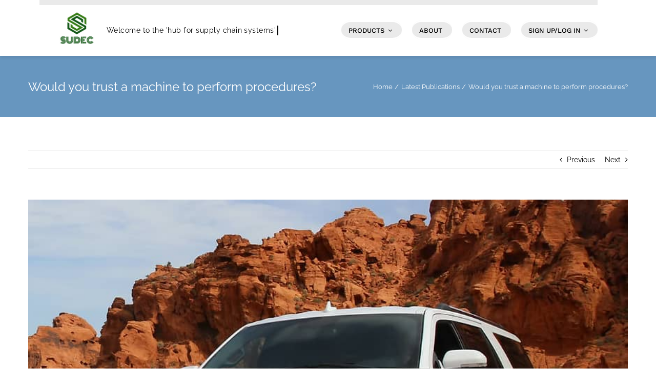

--- FILE ---
content_type: text/html; charset=UTF-8
request_url: https://www.sudec.net/wp-admin/admin-ajax.php
body_size: -29
content:
<input type="hidden" id="fusion-form-nonce-2210" name="fusion-form-nonce-2210" value="2a117392e7" />